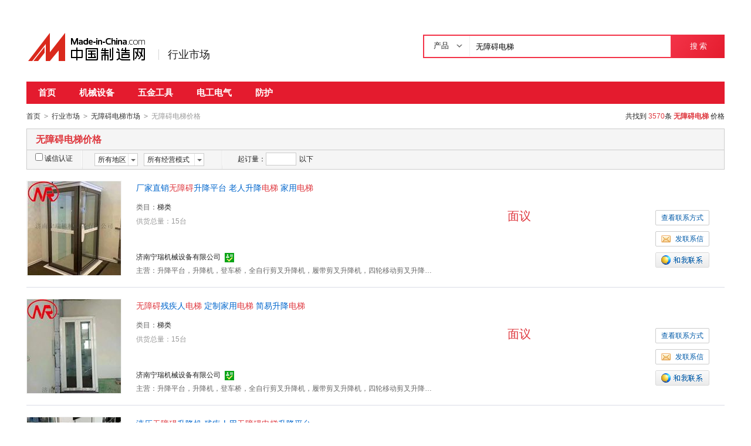

--- FILE ---
content_type: text/html;charset=UTF-8
request_url: https://cn.made-in-china.com/jiage/buxiugdtzz-1.html
body_size: 13243
content:
<!doctype html>
<html>
 <head> 
  <meta http-equiv="Content-Type" content="text/html; charset=utf-8"> 
  <meta name="viewport" content="initial-scale=1.0,user-scalable=no,maximum-scale=1,width=device-width"> 
  <title>无障碍电梯价格表，无障碍电梯多少钱/报价走势-中国制造网</title> 
  <meta name="Keywords" content="无障碍电梯价格表,无障碍电梯多少钱,无障碍电梯报价走势,中国制造网"> 
  <meta name="Description" content="无障碍电梯价格表，无障碍电梯多少钱，无障碍电梯报价走势快速查找。中国制造网为您提供专业的无障碍电梯产品价格信息和生产厂家信息查询平台，方便您快速找到无障碍电梯产品优质供应商。"> 
  <meta name="google-site-verification" content="kcNK183eQVLh9efBWUUfgQ0FqQ6rGPToQJjMSIx5lBc"> 
  <meta name="360-site-verification" content="264c59c98fad31249679789cb36f2929"> 
  <meta http-equiv="mobile-agent" content="format=html5;url=https://3g.made-in-china.com/jiage/buxiugdtzz-1.html"> 
  <meta http-equiv="Cache-Control" content="no-transform"> 
  <link rel="stylesheet" href="https://s.cn.made-in-china.com/dist/css/base/base_import-658c6210.css"> 
  <link rel="stylesheet" href="//cn.made-in-china.com/style/modular/m-login.css"> 
  <link rel="canonical" href="https://cn.made-in-china.com/jiage/buxiugdtzz-1.html"> 
  <link rel="stylesheet" href="https://s.cn.made-in-china.com/dist/css/module/qp_word/price_list-78dfd819.css"> 
 </head> 
 <body x="0"> 
  <input type="hidden" name="jsAppName" value="newCn"> 
  <input type="hidden" name="js-website" value="newCn"> 
  <div id="top_area"></div> 
  <div class="grid-wide"> 
   <div class="header clear"> 
    <div class="logo-wrap js-logo"> 
     <a class="logo" target="_self" href="/"><img src="https://s.cn.made-in-china.com/dist/img/common/logo/logo_n_cn.png" alt="中国制造网 专注电子商务 弘扬中国制造"></a> 
     <div class="channel-tit"> 
      <a href="//cn.made-in-china.com/shichang">行业市场</a> 
     </div> 
    </div> 
    <div class="srh "> 
     <div class="srh-bar clear"> 
      <form action="/productdirectory.do" id="searchForm" name="searchForm" method="GET" data-domain=""> 
       <input type="hidden" name="action" value="hunt"> 
       <input type="hidden" name="style" value="b"> 
       <input type="hidden" name="mode" value="and"> 
       <input type="hidden" name="code" value="0"> 
       <input type="hidden" name="order" value="0"> 
       <input type="hidden" name="newCn" value="1"> 
       <input type="hidden" name="word" value=""> 
       <input type="hidden" name="comProvince" value="nolimit"> 
       <input type="hidden" name="channel" value=""> 
       <div class="srh-input"> 
        <div class="search-tab js-search-tab"> 
         <span class="srh-tab-tit js-tabTit">产品 <i class="iconfont iconfont-angle-down"></i></span> 
         <div class="srh-case js-srh-case" id="memberUserTab" style="display:none;"> 
          <a href="javascript:void(0);" data-config="{&quot;action&quot;:&quot;/productdirectory.do&quot;,&quot;placeholder&quot;:&quot;请输入产品名称&quot;,&quot;text&quot;:&quot;产品&quot;,&quot;searchtype&quot;:&quot;0&quot;}" class="active" style="display:none;">产品</a> 
          <a href="javascript:void(0);" data-config="{&quot;action&quot;:&quot;/companysearch.do&quot;,&quot;placeholder&quot;:&quot;请输入公司名称&quot;,&quot;text&quot;:&quot;公司&quot;,&quot;searchtype&quot;:&quot;2&quot;}">公司</a> 
          <a href="javascript:void(0);" data-config="{&quot;action&quot;:&quot;//caigou.cn.made-in-china.com/purchasings&quot;,&quot;placeholder&quot;:&quot;请输入求购信息&quot;,&quot;text&quot;:&quot;求购&quot;,&quot;searchtype&quot;:&quot;3&quot;}">求购</a> 
         </div> 
        </div> 
        <input type="text" id="searchWord" placeholder="输入产品名称" maxlength="30" suggestLimit="33" autocomplete="off" value="无障碍电梯"> 
       </div> 
       <button class="srh-btn" type="submit" id="searchBtn">搜 索</button> 
      </form> 
     </div> 
    </div> 
   </div> 
  </div>
  <input type="hidden" id="sensor_pg_v" value="m: 无障碍电梯, t:搜索词, tp:102, stp:10203, si:1"> 
  <div class="grid-wide"> 
   <div class="nav-complex"> 
    <ul class="js-nav"> 
     <li><a href="/shichang/">首页</a></li> 
     <li><a href="//jixie.cn.made-in-china.com" target="_blank">机械设备</a></li> 
     <li><a href="//cn.made-in-china.com/shichang/qp-3200000000.html" target="_blank">五金工具</a></li> 
     <li><a href="//cn.made-in-china.com/shichang/qp-1600000000.html" target="_blank">电工电气</a></li> 
     <li><a href="//cn.made-in-china.com/shichang/qp-2500000000.html" target="_blank">  防护</a></li> 
    </ul> 
   </div> 
  </div> 
  <div class="grid-wide"> 
   <div class="nav-crumb-wrap clear"> 
    <div class="nav-crumb"> 
     <a href="/" target="_blank">首页</a> 
     <span class="direct-arrow">&gt;</span> 
     <a href="/shichang/" target="_blank">行业市场</a> 
     <span class="direct-arrow">&gt;</span> 
     <a href="/shichang/zh-buxiugdtzz.html" target="_blank">无障碍电梯市场</a> 
     <span class="direct-arrow">&gt;</span> 
     <span>无障碍电梯价格</span> 
    </div> 
    <div class="nav-node" rel="nofollow">
     共找到
     <em class="red">3570</em>条 
     <a href="/market/buxiugdtzz-1.html" target="_blank"><strong class="red">无障碍电梯</strong></a> 价格
    </div> 
   </div> 
  </div> 
  <div class="grid-wide"> 
   <h1 class="lst-hd">无障碍电梯价格</h1> 
   <div class="lst-filter js-search-dimension" rel="nofollow"> 
    <div class="lst-filter-item clear"> 
     <div class="lst-filter-cert"> 
      <label><input type="checkbox" name="certFlag" class="chk">诚信认证</label> 
     </div> 
     <ul class="lst-drop-set"> 
      <li class="drop-mini drop-area"> 
       <div class="drop-hd"> 
        <span class="drop-selected">所有地区</span> 
        <span class="drop-arrow"> <i class="icon"></i> </span> 
       </div> 
       <div class="drop-down js-area-box"> 
        <div class="drop-area-all"> 
         <span><span name="comCity" data-province="" data-city="">所有地区</span></span> 
        </div> 
        <ul class="area-lst"> 
         <li class="areaList"> <span class="provinceSpan" name="comCity" data-province="Shandong,Jiangsu,Anhui,Zhejiang,Fujian,Shanghai" data-city="">华东</span> </li> 
         <li class="areaList"> <span class="provinceSpan" name="comCity" data-province="Beijing,Tianjin,Heibei,Shanxi,InnerMongolia" data-city="">华北</span> </li> 
         <li class="areaList"> <span class="provinceSpan" name="comCity" data-province="Hubei,Hunan,Henan,Jiangxi" data-city="">华中</span> </li> 
         <li class="areaList"> <span class="provinceSpan" name="comCity" data-province="Guangdong,Guangxi,Hainan" data-city="">华南</span> </li> 
         <li class="areaList"> <span class="provinceSpan" name="comCity" data-province="Sichuan,Yunnan,Guizhou,Tibet,Chongqing" data-city="">西南</span> </li> 
        </ul> 
        <ul class="drop-area-lst"> 
         <li class="areaList" style="z-index:500"> <span class="provinceSpan" name="comCity" data-province="Beijing" data-city=""> 北京 </span> </li> 
         <li class="areaList" style="z-index:499"> <span class="provinceSpan" name="comCity" data-province="Shanghai" data-city=""> 上海 </span> </li> 
         <li class="areaList" style="z-index:498"> <span class="provinceSpan" name="comCity" data-province="Jiangsu" data-city=""> 江苏 <i></i> </span> 
          <div class="sub-area" style="display:none;"> 
           <!--i class="sub-area-arrow"></i--> 
           <ul class="sub-area-lst"> 
            <li> <span class="cityLi" name="comCity" data-province="Jiangsu" data-city="Jiangsu_Suzhou">苏州市</span> </li> 
           </ul> 
          </div> </li> 
         <li class="areaList" style="z-index:497"> <span class="provinceSpan" name="comCity" data-province="Zhejiang" data-city=""> 浙江 <i></i> </span> 
          <div class="sub-area" style="display:none;"> 
           <!--i class="sub-area-arrow"></i--> 
           <ul class="sub-area-lst"> 
            <li> <span class="cityLi" name="comCity" data-province="Zhejiang" data-city="Zhejiang_Hangzhou">杭州市</span> </li> 
            <li> <span class="cityLi" name="comCity" data-province="Zhejiang" data-city="Zhejiang_Ningbo">宁波市</span> </li> 
           </ul> 
          </div> </li> 
         <li class="areaList" style="z-index:496"> <span class="provinceSpan" name="comCity" data-province="Shandong" data-city=""> 山东 <i></i> </span> 
          <div class="sub-area" style="display:none;"> 
           <!--i class="sub-area-arrow"></i--> 
           <ul class="sub-area-lst"> 
            <li> <span class="cityLi" name="comCity" data-province="Shandong" data-city="Shandong_Jinan">济南市</span> </li> 
            <li> <span class="cityLi" name="comCity" data-province="Shandong" data-city="Shandong_Dezhou">德州市</span> </li> 
            <li> <span class="cityLi" name="comCity" data-province="Shandong" data-city="Shandong_Weifang">潍坊市</span> </li> 
           </ul> 
          </div> </li> 
         <li class="areaList" style="z-index:495"> <span class="provinceSpan" name="comCity" data-province="Henan" data-city=""> 河南 <i></i> </span> 
          <div class="sub-area" style="display:none;"> 
           <!--i class="sub-area-arrow"></i--> 
           <ul class="sub-area-lst"> 
            <li> <span class="cityLi" name="comCity" data-province="Henan" data-city="Henan_Xinxiang">新乡市</span> </li> 
            <li> <span class="cityLi" name="comCity" data-province="Henan" data-city="Henan_Zhoukou">周口市</span> </li> 
           </ul> 
          </div> </li> 
         <li class="areaList" style="z-index:494"> <span class="provinceSpan" name="comCity" data-province="Hubei" data-city=""> 湖北 <i></i> </span> 
          <div class="sub-area" style="display:none;"> 
           <!--i class="sub-area-arrow"></i--> 
           <ul class="sub-area-lst"> 
            <li> <span class="cityLi" name="comCity" data-province="Hubei" data-city="Hubei_Xiangyang">襄阳市</span> </li> 
           </ul> 
          </div> </li> 
         <li class="areaList" style="z-index:493"> <span class="provinceSpan" name="comCity" data-province="Hunan" data-city=""> 湖南 <i></i> </span> 
          <div class="sub-area" style="display:none;"> 
           <!--i class="sub-area-arrow"></i--> 
           <ul class="sub-area-lst"> 
            <li> <span class="cityLi" name="comCity" data-province="Hunan" data-city="Hunan_Xiangtan">湘潭市</span> </li> 
           </ul> 
          </div> </li> 
         <li class="areaList" style="z-index:492"> <span class="provinceSpan" name="comCity" data-province="Guangdong" data-city=""> 广东 <i></i> </span> 
          <div class="sub-area" style="display:none;"> 
           <!--i class="sub-area-arrow"></i--> 
           <ul class="sub-area-lst"> 
            <li> <span class="cityLi" name="comCity" data-province="Guangdong" data-city="Guangdong_Guangzhou">广州市</span> </li> 
            <li> <span class="cityLi" name="comCity" data-province="Guangdong" data-city="Guangdong_Shenzhen">深圳市</span> </li> 
            <li> <span class="cityLi" name="comCity" data-province="Guangdong" data-city="Guangdong_Foshan">佛山市</span> </li> 
            <li> <span class="cityLi" name="comCity" data-province="Guangdong" data-city="Guangdong_Huizhou">惠州市</span> </li> 
            <li> <span class="cityLi" name="comCity" data-province="Guangdong" data-city="Guangdong_Zhongshan">中山市</span> </li> 
           </ul> 
          </div> </li> 
         <li class="areaList" style="z-index:491"> <span class="provinceSpan" name="comCity" data-province="Guangxi" data-city=""> 广西 <i></i> </span> 
          <div class="sub-area" style="display:none;"> 
           <!--i class="sub-area-arrow"></i--> 
           <ul class="sub-area-lst"> 
            <li> <span class="cityLi" name="comCity" data-province="Guangxi" data-city="Guangxi_Nanning">南宁市</span> </li> 
           </ul> 
          </div> </li> 
         <li class="areaList" style="z-index:490"> <span class="provinceSpan" name="comCity" data-province="Chongqing" data-city=""> 重庆 </span> </li> 
         <li class="areaList" style="z-index:489"> <span class="provinceSpan" name="comCity" data-province="Sichuan" data-city=""> 四川 <i></i> </span> 
          <div class="sub-area" style="display:none;"> 
           <!--i class="sub-area-arrow"></i--> 
           <ul class="sub-area-lst"> 
            <li> <span class="cityLi" name="comCity" data-province="Sichuan" data-city="Sichuan_Chengdu">成都市</span> </li> 
           </ul> 
          </div> </li> 
        </ul> 
       </div> </li> 
      <!-- 经营模式 --> 
      <li class="drop-mini drop-run"> 
       <div class="drop-hd"> 
        <span class="drop-selected">所有经营模式</span> 
        <span class="drop-arrow"><i class="icon"></i></span> 
       </div> 
       <div class="drop-down js-trade-box"> 
        <ul class="drop-down-lst"> 
         <li class="drop-down-hd"><span name="tradeType" data-param="">所有经营模式</span></li> 
         <li> <span name="tradeType" data-param="1">生产制造</span></li> 
         <li> <span name="tradeType" data-param="2">贸易批发</span></li> 
         <li> <span name="tradeType" data-param="3">商业服务</span></li> 
        </ul> 
       </div> </li> 
     </ul> 
     <div class="pro-moq-set js-quantity-tab"> 
      <div class="pop-set-box"> 
       <span>起订量：</span> 
       <input type="text" name="quantityBegin" class="txt txt-short" maxlength="11" value=""> 
       <span>以下</span> 
       <div class="pop-set-ok"> 
        <span class="btn btn-s btn-default js-quantity-confirm">确定</span> 
       </div> 
      </div> 
     </div> 
    </div> 
   </div> 
   <form name="SearchExForm" method="get" action="/shichang/product/price"> 
    <input type="hidden" name="senior" value="0"> 
    <input type="hidden" name="certFlag" value="0"> 
    <input type="hidden" name="comProvince" value=""> 
    <input type="hidden" name="comCity" value=""> 
    <input type="hidden" name="priceStart" value=""> 
    <input type="hidden" name="priceEnd" value=""> 
    <input type="hidden" name="tradeType" value=""> 
    <input type="hidden" name="order" value=""> 
    <input type="hidden" name="quantityBegin" value=""> 
    <input type="hidden" name="page" value="1"> 
    <input type="hidden" name="size" value="20"> 
    <input type="hidden" name="keywordPy" value="buxiugdtzz"> 
   </form> 
   <div class="main"> 
    <ul class="prod-lst"> 
     <li class="prod-item clear js-sc-linkProd js-sc-expo" data-sc="prodId:SBHQuKmbHpRe, comId: bMlmXiWOAtHh, comName:济南宁瑞机械设备有限公司" data-comid="bMlmXiWOAtHh" data-category="1576030000" data-proid="SBHQuKmbHpRe"> 
      <div class="prod-pic-wrap"> 
       <div class="prod-pic"> 
        <div class="vam"> 
         <div class="vam-out"> 
          <div class="vam-in"> 
           <a href="/gongying/ningruijixie-SBHQuKmbHpRe.html" target="_blank" title="厂家直销无障碍升降平台 老人升降电梯 家用电梯"> <img data-original="https://image.cn.made-in-china.com/2f1j01HNZEIWPtOigh/%E5%8E%82%E5%AE%B6%E7%9B%B4%E9%94%80%E6%97%A0%E9%9A%9C%E7%A2%8D%E5%8D%87%E9%99%8D%E5%B9%B3%E5%8F%B0+%E8%80%81%E4%BA%BA%E5%8D%87%E9%99%8D%E7%94%B5%E6%A2%AF+%E5%AE%B6%E7%94%A8%E7%94%B5%E6%A2%AF.jpg" src="https://s.cn.made-in-china.com/dist/img/bd.jpg" alt="厂家直销无障碍升降平台 老人升降电梯 家用电梯" class="js-lazyload"> </a> 
          </div> 
         </div> 
        </div> 
       </div> 
       <div class="prod-data"> 
        <h3> <a href="/gongying/ningruijixie-SBHQuKmbHpRe.html" target="_blank" title="厂家直销无障碍升降平台 老人升降电梯 家用电梯">厂家直销<em class="red">无障碍</em>升降平台 老人升降<em class="red">电</em><em class="red">梯</em> 家用<em class="red">电</em><em class="red">梯</em></a> </h3> 
        <dl class="clear"> 
         <dt>
          类目：
         </dt> 
         <dd> 
          <div class="in"> 
           <a href="/Construction-Decoration-Catalog/Ladders.html" target="_blank">梯类</a> 
          </div> 
         </dd> 
        </dl> 
        <p class="prod-des"> 供货总量：15台 </p> 
        <p class="co-name"> <a href="//ningruijixie.cn.made-in-china.com" target="_blank" title="济南宁瑞机械设备有限公司">济南宁瑞机械设备有限公司</a> <a href="//ningruijixie.cn.made-in-china.com/files-济南宁瑞机械设备有限公司.html" target="_blank"> <i class="icon icon-cert-id" title="身份认证"></i> </a> </p> 
        <dl class="clear"> 
         <dt>
          主营：
         </dt> 
         <dd>
           升降平台，升降机，登车桥，全自行剪叉升降机，履带剪叉升降机，四轮移动剪叉升降机，曲臂升降平台，拖车折臂升降平台，直臂升降平台，移动卸货平台，铝合金升降机 
         </dd> 
        </dl> 
       </div> 
      </div> 
      <div class="contact"> 
       <a class="btn btn-m btn-default" href="/showroom/ningruijixie-contact.html" target="_blank">查看联系方式</a> 
       <a class="btn btn-m btn-default js-source" href="/sendInquiry/prod_SBHQuKmbHpRe_bMlmXiWOAtHh.html" target="_blank"><i class="icon icon-msg"></i>发联系信</a> 
       <span name="tmLogo" data-source="price_list" data-comid=" bMlmXiWOAtHh_00" data-prodid="SBHQuKmbHpRe" data-url="https://webim.trademessenger.com/tm-new/assets/webtm/webtm.html?data=[base64]" class="btn icon-tm-on" title="和我联系"></span> 
      </div> 
      <div class="prod-price"> 
       <p>面议</p> 
      </div> </li> 
     <li class="prod-item clear js-sc-linkProd js-sc-expo" data-sc="prodId:zvlJQBUxurpb, comId: bMlmXiWOAtHh, comName:济南宁瑞机械设备有限公司" data-comid="bMlmXiWOAtHh" data-category="1576030000" data-proid="zvlJQBUxurpb"> 
      <div class="prod-pic-wrap"> 
       <div class="prod-pic"> 
        <div class="vam"> 
         <div class="vam-out"> 
          <div class="vam-in"> 
           <a href="/gongying/ningruijixie-zvlJQBUxurpb.html" target="_blank" title="无障碍残疾人电梯 定制家用电梯 简易升降电梯"> <img data-original="https://image.cn.made-in-china.com/2f1j01inNEycfFLlzb/%E6%97%A0%E9%9A%9C%E7%A2%8D%E6%AE%8B%E7%96%BE%E4%BA%BA%E7%94%B5%E6%A2%AF+%E5%AE%9A%E5%88%B6%E5%AE%B6%E7%94%A8%E7%94%B5%E6%A2%AF+%E7%AE%80%E6%98%93%E5%8D%87%E9%99%8D%E7%94%B5%E6%A2%AF.jpg" src="https://s.cn.made-in-china.com/dist/img/bd.jpg" alt="无障碍残疾人电梯 定制家用电梯 简易升降电梯" class="js-lazyload"> </a> 
          </div> 
         </div> 
        </div> 
       </div> 
       <div class="prod-data"> 
        <h3> <a href="/gongying/ningruijixie-zvlJQBUxurpb.html" target="_blank" title="无障碍残疾人电梯 定制家用电梯 简易升降电梯"><em class="red">无障碍</em>残疾人<em class="red">电</em><em class="red">梯</em> 定制家用<em class="red">电</em><em class="red">梯</em> 简易升降<em class="red">电</em><em class="red">梯</em></a> </h3> 
        <dl class="clear"> 
         <dt>
          类目：
         </dt> 
         <dd> 
          <div class="in"> 
           <a href="/Construction-Decoration-Catalog/Ladders.html" target="_blank">梯类</a> 
          </div> 
         </dd> 
        </dl> 
        <p class="prod-des"> 供货总量：15台 </p> 
        <p class="co-name"> <a href="//ningruijixie.cn.made-in-china.com" target="_blank" title="济南宁瑞机械设备有限公司">济南宁瑞机械设备有限公司</a> <a href="//ningruijixie.cn.made-in-china.com/files-济南宁瑞机械设备有限公司.html" target="_blank"> <i class="icon icon-cert-id" title="身份认证"></i> </a> </p> 
        <dl class="clear"> 
         <dt>
          主营：
         </dt> 
         <dd>
           升降平台，升降机，登车桥，全自行剪叉升降机，履带剪叉升降机，四轮移动剪叉升降机，曲臂升降平台，拖车折臂升降平台，直臂升降平台，移动卸货平台，铝合金升降机 
         </dd> 
        </dl> 
       </div> 
      </div> 
      <div class="contact"> 
       <a class="btn btn-m btn-default" href="/showroom/ningruijixie-contact.html" target="_blank">查看联系方式</a> 
       <a class="btn btn-m btn-default js-source" href="/sendInquiry/prod_zvlJQBUxurpb_bMlmXiWOAtHh.html" target="_blank"><i class="icon icon-msg"></i>发联系信</a> 
       <span name="tmLogo" data-source="price_list" data-comid=" bMlmXiWOAtHh_00" data-prodid="zvlJQBUxurpb" data-url="https://webim.trademessenger.com/tm-new/assets/webtm/webtm.html?data=[base64]" class="btn icon-tm-on" title="和我联系"></span> 
      </div> 
      <div class="prod-price"> 
       <p>面议</p> 
      </div> </li> 
     <li class="prod-item clear js-sc-linkProd js-sc-expo" data-sc="prodId:MezmENXuaRDU, comId: GMCxicsVnBhf, comName:广州佰旺升降机械有限公司" data-comid="GMCxicsVnBhf" data-category="3402080000" data-proid="MezmENXuaRDU"> 
      <div class="prod-pic-wrap"> 
       <div class="prod-pic"> 
        <div class="vam"> 
         <div class="vam-out"> 
          <div class="vam-in"> 
           <a href="/gongying/gzbwsjjx-MezmENXuaRDU.html" target="_blank" title="液压无障碍升降机 残疾人用无障碍电梯升降平台"> <img data-original="https://image.cn.made-in-china.com/2f1j01OBIEsDCAkoWh/%E6%B6%B2%E5%8E%8B%E6%97%A0%E9%9A%9C%E7%A2%8D%E5%8D%87%E9%99%8D%E6%9C%BA+%E6%AE%8B%E7%96%BE%E4%BA%BA%E7%94%A8%E6%97%A0%E9%9A%9C%E7%A2%8D%E7%94%B5%E6%A2%AF%E5%8D%87%E9%99%8D%E5%B9%B3%E5%8F%B0.jpg" src="https://s.cn.made-in-china.com/dist/img/bd.jpg" alt="液压无障碍升降机 残疾人用无障碍电梯升降平台" class="js-lazyload"> </a> 
          </div> 
         </div> 
        </div> 
       </div> 
       <div class="prod-data"> 
        <h3> <a href="/gongying/gzbwsjjx-MezmENXuaRDU.html" target="_blank" title="液压无障碍升降机 残疾人用无障碍电梯升降平台">液压<em class="red">无障碍</em>升降机 残疾人用<em class="red">无障碍</em><em class="red">电</em><em class="red">梯</em>升降平台</a> </h3> 
        <dl class="clear"> 
         <dt>
          类目：
         </dt> 
         <dd> 
          <div class="in"> 
           <a href="/Industrial-Equipment-Components-Catalog/Chain-Convey-Belt.html" target="_blank">链条和传送设备</a> 
          </div> 
         </dd> 
        </dl> 
        <p class="prod-des"> 最小起订量：1 <span class="v-sep">|</span> 供货总量：49台 </p> 
        <p class="co-name"> <a href="//gzbwsjjx.cn.made-in-china.com" target="_blank" title="广州佰旺升降机械有限公司">广州佰旺升降机械有限公司</a> <a href="//gzbwsjjx.cn.made-in-china.com/files-广州佰旺升降机械有限公司.html" target="_blank"> <i class="icon icon-cert-id" title="身份认证"></i> </a> </p> 
        <dl class="clear"> 
         <dt>
          主营：
         </dt> 
         <dd>
           导轨式升降机，固定式升降机，导轨式升降平台，固定式升降平台，导轨升降机，固定升降机，导轨升降平台，固定升降平台 
         </dd> 
        </dl> 
       </div> 
      </div> 
      <div class="contact"> 
       <a class="btn btn-m btn-default" href="/showroom/gzbwsjjx-contact.html" target="_blank">查看联系方式</a> 
       <a class="btn btn-m btn-default js-source" href="/sendInquiry/prod_MezmENXuaRDU_GMCxicsVnBhf.html" target="_blank"><i class="icon icon-msg"></i>发联系信</a> 
       <span name="tmLogo" data-source="price_list" data-comid=" GMCxicsVnBhf_00" data-prodid="MezmENXuaRDU" data-url="https://webim.trademessenger.com/tm-new/assets/webtm/webtm.html?data=[base64]" class="btn icon-tm-on" title="和我联系"></span> 
      </div> 
      <div class="prod-price"> 
       <p>面议</p> 
      </div> </li> 
     <li class="prod-item clear js-sc-linkProd js-sc-expo" data-sc="prodId:nePxsiQVbFrd, comId: aqhQYbBKHkpz, comName:山东启运机械有限公司" data-comid="aqhQYbBKHkpz" data-category="1576030000" data-proid="nePxsiQVbFrd"> 
      <div class="prod-pic-wrap"> 
       <div class="prod-pic"> 
        <div class="vam"> 
         <div class="vam-out"> 
          <div class="vam-in"> 
           <a href="/gongying/yunitongxing5201-nePxsiQVbFrd.html" target="_blank" title="锦州市 葫芦岛市  启运老年人座椅电梯价格  家庭专用楼梯升降机 斜挂式无障碍电梯"> <img data-original="https://image.cn.made-in-china.com/2f1j01USnaMPgEuGzp/%E9%94%A6%E5%B7%9E%E5%B8%82+%E8%91%AB%E8%8A%A6%E5%B2%9B%E5%B8%82%E4%B8%93%E4%BE%9B%E5%90%AF%E8%BF%90%E8%80%81%E5%B9%B4%E4%BA%BA%E5%BA%A7%E6%A4%85%E7%94%B5%E6%A2%AF%E4%BB%B7%E6%A0%BC++%E5%AE%B6%E5%BA%AD%E4%B8%93%E7%94%A8%E6%A5%BC%E6%A2%AF%E5%8D%87%E9%99%8D%E6%9C%BA+%E6%96%9C%E6%8C%82%E5%BC%8F%E6%97%A0%E9%9A%9C%E7%A2%8D%E7%94%B5%E6%A2%AF.jpg" src="https://s.cn.made-in-china.com/dist/img/bd.jpg" alt="锦州市 葫芦岛市  启运老年人座椅电梯价格  家庭专用楼梯升降机 斜挂式无障碍电梯" class="js-lazyload"> </a> 
          </div> 
         </div> 
        </div> 
       </div> 
       <div class="prod-data"> 
        <h3> <a href="/gongying/yunitongxing5201-nePxsiQVbFrd.html" target="_blank" title="锦州市 葫芦岛市  启运老年人座椅电梯价格  家庭专用楼梯升降机 斜挂式无障碍电梯">锦州市 葫芦岛市  启运老年人座椅<em class="red">电</em><em class="red">梯</em>价格 家庭专用楼<em class="red">梯</em>升降机 斜挂式<em class="red">无障碍</em><em class="red">电</em><em class="red">梯</em></a> </h3> 
        <dl class="clear"> 
         <dt>
          类目：
         </dt> 
         <dd> 
          <div class="in"> 
           <a href="/Construction-Decoration-Catalog/Ladders.html" target="_blank">梯类</a> 
          </div> 
         </dd> 
        </dl> 
        <p class="prod-des"> 最小起订量：1 <span class="v-sep">|</span> 供货总量：80台 </p> 
        <p class="co-name"> <a href="//yunitongxing5201.cn.made-in-china.com" target="_blank" title="山东启运机械有限公司">山东启运机械有限公司</a> <a href="//yunitongxing5201.cn.made-in-china.com/files-山东启运机械有限公司.html" target="_blank"> </a> </p> 
        <dl class="clear"> 
         <dt>
          主营：
         </dt> 
         <dd>
           液压升降台，小型家用电梯，登车桥，大吨位升降机，导轨式货梯，简易货梯，移动式升降平台，多功能舞台 
         </dd> 
        </dl> 
       </div> 
      </div> 
      <div class="contact"> 
       <a class="btn btn-m btn-default" href="/showroom/yunitongxing5201-contact.html" target="_blank">查看联系方式</a> 
       <a class="btn btn-m btn-default js-source" href="/sendInquiry/prod_nePxsiQVbFrd_aqhQYbBKHkpz.html" target="_blank"><i class="icon icon-msg"></i>发联系信</a> 
       <span name="tmLogo" data-source="price_list" data-comid=" aqhQYbBKHkpz_00" data-prodid="nePxsiQVbFrd" data-url="https://webim.trademessenger.com/tm-new/assets/webtm/webtm.html?data=[base64]" class="btn icon-tm-on" title="和我联系"></span> 
      </div> 
      <div class="prod-price"> 
       <p>面议</p> 
      </div> </li> 
     <li class="prod-item clear js-sc-linkProd js-sc-expo" data-sc="prodId:KoHmcGxAvriS, comId: GMCxicsVnBhf, comName:广州佰旺升降机械有限公司" data-comid="GMCxicsVnBhf" data-category="3402080000" data-proid="KoHmcGxAvriS"> 
      <div class="prod-pic-wrap"> 
       <div class="prod-pic"> 
        <div class="vam"> 
         <div class="vam-out"> 
          <div class="vam-in"> 
           <a href="/gongying/gzbwsjjx-KoHmcGxAvriS.html" target="_blank" title="液压无障碍升降平台厂垂直升降无障碍升降机电梯"> <img data-original="https://image.cn.made-in-china.com/2f1j01pBbauSoEOciz/%E6%B6%B2%E5%8E%8B%E6%97%A0%E9%9A%9C%E7%A2%8D%E5%8D%87%E9%99%8D%E5%B9%B3%E5%8F%B0%E5%8E%82%E5%9E%82%E7%9B%B4%E5%8D%87%E9%99%8D%E6%97%A0%E9%9A%9C%E7%A2%8D%E5%8D%87%E9%99%8D%E6%9C%BA%E7%94%B5%E6%A2%AF.jpg" src="https://s.cn.made-in-china.com/dist/img/bd.jpg" alt="液压无障碍升降平台厂垂直升降无障碍升降机电梯" class="js-lazyload"> </a> 
          </div> 
         </div> 
        </div> 
       </div> 
       <div class="prod-data"> 
        <h3> <a href="/gongying/gzbwsjjx-KoHmcGxAvriS.html" target="_blank" title="液压无障碍升降平台厂垂直升降无障碍升降机电梯">液压<em class="red">无障碍</em>升降平台厂垂直升降<em class="red">无障碍</em>升降机<em class="red">电</em><em class="red">梯</em></a> </h3> 
        <dl class="clear"> 
         <dt>
          类目：
         </dt> 
         <dd> 
          <div class="in"> 
           <a href="/Industrial-Equipment-Components-Catalog/Chain-Convey-Belt.html" target="_blank">链条和传送设备</a> 
          </div> 
         </dd> 
        </dl> 
        <p class="prod-des"> 最小起订量：1 <span class="v-sep">|</span> 供货总量：29台 </p> 
        <p class="co-name"> <a href="//gzbwsjjx.cn.made-in-china.com" target="_blank" title="广州佰旺升降机械有限公司">广州佰旺升降机械有限公司</a> <a href="//gzbwsjjx.cn.made-in-china.com/files-广州佰旺升降机械有限公司.html" target="_blank"> <i class="icon icon-cert-id" title="身份认证"></i> </a> </p> 
        <dl class="clear"> 
         <dt>
          主营：
         </dt> 
         <dd>
           导轨式升降机，固定式升降机，导轨式升降平台，固定式升降平台，导轨升降机，固定升降机，导轨升降平台，固定升降平台 
         </dd> 
        </dl> 
       </div> 
      </div> 
      <div class="contact"> 
       <a class="btn btn-m btn-default" href="/showroom/gzbwsjjx-contact.html" target="_blank">查看联系方式</a> 
       <a class="btn btn-m btn-default js-source" href="/sendInquiry/prod_KoHmcGxAvriS_GMCxicsVnBhf.html" target="_blank"><i class="icon icon-msg"></i>发联系信</a> 
       <span name="tmLogo" data-source="price_list" data-comid=" GMCxicsVnBhf_00" data-prodid="KoHmcGxAvriS" data-url="https://webim.trademessenger.com/tm-new/assets/webtm/webtm.html?data=[base64]" class="btn icon-tm-on" title="和我联系"></span> 
      </div> 
      <div class="prod-price"> 
       <p>面议</p> 
      </div> </li> 
     <li class="prod-item clear js-sc-linkProd js-sc-expo" data-sc="prodId:GbzJSZATXwYs, comId: aqhQYbBKHkpz, comName:山东启运机械有限公司" data-comid="aqhQYbBKHkpz" data-category="1576030000" data-proid="GbzJSZATXwYs"> 
      <div class="prod-pic-wrap"> 
       <div class="prod-pic"> 
        <div class="vam"> 
         <div class="vam-out"> 
          <div class="vam-in"> 
           <a href="/gongying/yunitongxing5201-GbzJSZATXwYs.html" target="_blank" title="  启运残疾人升降机两层小型家用电梯电动无障碍升降平台老人简易电梯 可定制"> <img data-original="https://image.cn.made-in-china.com/2f1j01JSFawzeySYpc/%E7%83%AD%E9%94%80%E5%90%AF%E8%BF%90%E6%AE%8B%E7%96%BE%E4%BA%BA%E5%8D%87%E9%99%8D%E6%9C%BA%E4%B8%A4%E5%B1%82%E5%B0%8F%E5%9E%8B%E5%AE%B6%E7%94%A8%E7%94%B5%E6%A2%AF%E7%94%B5%E5%8A%A8%E6%97%A0%E9%9A%9C%E7%A2%8D%E5%8D%87%E9%99%8D%E5%B9%B3%E5%8F%B0%E8%80%81%E4%BA%BA%E7%AE%80%E6%98%93%E7%94%B5%E6%A2%AF+%E5%8F%AF%E5%AE%9A%E5%88%B6.jpg" src="https://s.cn.made-in-china.com/dist/img/bd.jpg" alt="  启运残疾人升降机两层小型家用电梯电动无障碍升降平台老人简易电梯 可定制" class="js-lazyload"> </a> 
          </div> 
         </div> 
        </div> 
       </div> 
       <div class="prod-data"> 
        <h3> <a href="/gongying/yunitongxing5201-GbzJSZATXwYs.html" target="_blank" title="  启运残疾人升降机两层小型家用电梯电动无障碍升降平台老人简易电梯 可定制">  启运残疾人升降机两层小型家用<em class="red">电</em><em class="red">梯</em><em class="red">电</em>动<em class="red">无障碍</em>升降平台老人简易<em class="red">电</em><em class="red">梯</em> 可定制</a> </h3> 
        <dl class="clear"> 
         <dt>
          类目：
         </dt> 
         <dd> 
          <div class="in"> 
           <a href="/Construction-Decoration-Catalog/Ladders.html" target="_blank">梯类</a> 
          </div> 
         </dd> 
        </dl> 
        <p class="prod-des"> 供货总量：75台 </p> 
        <p class="co-name"> <a href="//yunitongxing5201.cn.made-in-china.com" target="_blank" title="山东启运机械有限公司">山东启运机械有限公司</a> <a href="//yunitongxing5201.cn.made-in-china.com/files-山东启运机械有限公司.html" target="_blank"> </a> </p> 
        <dl class="clear"> 
         <dt>
          主营：
         </dt> 
         <dd>
           液压升降台，小型家用电梯，登车桥，大吨位升降机，导轨式货梯，简易货梯，移动式升降平台，多功能舞台 
         </dd> 
        </dl> 
       </div> 
      </div> 
      <div class="contact"> 
       <a class="btn btn-m btn-default" href="/showroom/yunitongxing5201-contact.html" target="_blank">查看联系方式</a> 
       <a class="btn btn-m btn-default js-source" href="/sendInquiry/prod_GbzJSZATXwYs_aqhQYbBKHkpz.html" target="_blank"><i class="icon icon-msg"></i>发联系信</a> 
       <span name="tmLogo" data-source="price_list" data-comid=" aqhQYbBKHkpz_00" data-prodid="GbzJSZATXwYs" data-url="https://webim.trademessenger.com/tm-new/assets/webtm/webtm.html?data=[base64]" class="btn icon-tm-on" title="和我联系"></span> 
      </div> 
      <div class="prod-price"> 
       <p>面议</p> 
      </div> </li> 
     <li class="prod-item clear js-sc-linkProd js-sc-expo" data-sc="prodId:aXWmihzrTUYQ, comId: bMlmXiWOAtHh, comName:济南宁瑞机械设备有限公司" data-comid="bMlmXiWOAtHh" data-category="1576030000" data-proid="aXWmihzrTUYQ"> 
      <div class="prod-pic-wrap"> 
       <div class="prod-pic"> 
        <div class="vam"> 
         <div class="vam-out"> 
          <div class="vam-in"> 
           <a href="/gongying/ningruijixie-aXWmihzrTUYQ.html" target="_blank" title="无障碍家用电梯 地面升降机 外包升降电梯"> <img data-original="https://image.cn.made-in-china.com/2f1j01HFIEkyODEorc/%E6%97%A0%E9%9A%9C%E7%A2%8D%E5%AE%B6%E7%94%A8%E7%94%B5%E6%A2%AF+%E5%9C%B0%E9%9D%A2%E5%8D%87%E9%99%8D%E6%9C%BA+%E5%A4%96%E5%8C%85%E5%8D%87%E9%99%8D%E7%94%B5%E6%A2%AF.jpg" src="https://s.cn.made-in-china.com/dist/img/bd.jpg" alt="无障碍家用电梯 地面升降机 外包升降电梯" class="js-lazyload"> </a> 
          </div> 
         </div> 
        </div> 
       </div> 
       <div class="prod-data"> 
        <h3> <a href="/gongying/ningruijixie-aXWmihzrTUYQ.html" target="_blank" title="无障碍家用电梯 地面升降机 外包升降电梯"><em class="red">无障碍</em>家用<em class="red">电</em><em class="red">梯</em> 地面升降机 外包升降<em class="red">电</em><em class="red">梯</em></a> </h3> 
        <dl class="clear"> 
         <dt>
          类目：
         </dt> 
         <dd> 
          <div class="in"> 
           <a href="/Construction-Decoration-Catalog/Ladders.html" target="_blank">梯类</a> 
          </div> 
         </dd> 
        </dl> 
        <p class="prod-des"> 供货总量：15台 </p> 
        <p class="co-name"> <a href="//ningruijixie.cn.made-in-china.com" target="_blank" title="济南宁瑞机械设备有限公司">济南宁瑞机械设备有限公司</a> <a href="//ningruijixie.cn.made-in-china.com/files-济南宁瑞机械设备有限公司.html" target="_blank"> <i class="icon icon-cert-id" title="身份认证"></i> </a> </p> 
        <dl class="clear"> 
         <dt>
          主营：
         </dt> 
         <dd>
           升降平台，升降机，登车桥，全自行剪叉升降机，履带剪叉升降机，四轮移动剪叉升降机，曲臂升降平台，拖车折臂升降平台，直臂升降平台，移动卸货平台，铝合金升降机 
         </dd> 
        </dl> 
       </div> 
      </div> 
      <div class="contact"> 
       <a class="btn btn-m btn-default" href="/showroom/ningruijixie-contact.html" target="_blank">查看联系方式</a> 
       <a class="btn btn-m btn-default js-source" href="/sendInquiry/prod_aXWmihzrTUYQ_bMlmXiWOAtHh.html" target="_blank"><i class="icon icon-msg"></i>发联系信</a> 
       <span name="tmLogo" data-source="price_list" data-comid=" bMlmXiWOAtHh_00" data-prodid="aXWmihzrTUYQ" data-url="https://webim.trademessenger.com/tm-new/assets/webtm/webtm.html?data=[base64]" class="btn icon-tm-on" title="和我联系"></span> 
      </div> 
      <div class="prod-price"> 
       <p>面议</p> 
      </div> </li> 
     <li class="prod-item clear js-sc-linkProd js-sc-expo" data-sc="prodId:BShnGMADJUpk, comId: bMlmXiWOAtHh, comName:济南宁瑞机械设备有限公司" data-comid="bMlmXiWOAtHh" data-category="1576030000" data-proid="BShnGMADJUpk"> 
      <div class="prod-pic-wrap"> 
       <div class="prod-pic"> 
        <div class="vam"> 
         <div class="vam-out"> 
          <div class="vam-in"> 
           <a href="/gongying/ningruijixie-BShnGMADJUpk.html" target="_blank" title="无障碍升降机  液压电梯  小型家用电梯"> <img data-original="https://image.cn.made-in-china.com/2f1j01snuEzbSYbore/%E6%97%A0%E9%9A%9C%E7%A2%8D%E5%8D%87%E9%99%8D%E6%9C%BA++%E6%B6%B2%E5%8E%8B%E7%94%B5%E6%A2%AF++%E5%B0%8F%E5%9E%8B%E5%AE%B6%E7%94%A8%E7%94%B5%E6%A2%AF.jpg" src="https://s.cn.made-in-china.com/dist/img/bd.jpg" alt="无障碍升降机  液压电梯  小型家用电梯" class="js-lazyload"> </a> 
          </div> 
         </div> 
        </div> 
       </div> 
       <div class="prod-data"> 
        <h3> <a href="/gongying/ningruijixie-BShnGMADJUpk.html" target="_blank" title="无障碍升降机  液压电梯  小型家用电梯"><em class="red">无障碍</em>升降机 液压<em class="red">电</em><em class="red">梯</em> 小型家用<em class="red">电</em><em class="red">梯</em></a> </h3> 
        <dl class="clear"> 
         <dt>
          类目：
         </dt> 
         <dd> 
          <div class="in"> 
           <a href="/Construction-Decoration-Catalog/Ladders.html" target="_blank">梯类</a> 
          </div> 
         </dd> 
        </dl> 
        <p class="prod-des"> 供货总量：30台 </p> 
        <p class="co-name"> <a href="//ningruijixie.cn.made-in-china.com" target="_blank" title="济南宁瑞机械设备有限公司">济南宁瑞机械设备有限公司</a> <a href="//ningruijixie.cn.made-in-china.com/files-济南宁瑞机械设备有限公司.html" target="_blank"> <i class="icon icon-cert-id" title="身份认证"></i> </a> </p> 
        <dl class="clear"> 
         <dt>
          主营：
         </dt> 
         <dd>
           升降平台，升降机，登车桥，全自行剪叉升降机，履带剪叉升降机，四轮移动剪叉升降机，曲臂升降平台，拖车折臂升降平台，直臂升降平台，移动卸货平台，铝合金升降机 
         </dd> 
        </dl> 
       </div> 
      </div> 
      <div class="contact"> 
       <a class="btn btn-m btn-default" href="/showroom/ningruijixie-contact.html" target="_blank">查看联系方式</a> 
       <a class="btn btn-m btn-default js-source" href="/sendInquiry/prod_BShnGMADJUpk_bMlmXiWOAtHh.html" target="_blank"><i class="icon icon-msg"></i>发联系信</a> 
       <span name="tmLogo" data-source="price_list" data-comid=" bMlmXiWOAtHh_00" data-prodid="BShnGMADJUpk" data-url="https://webim.trademessenger.com/tm-new/assets/webtm/webtm.html?data=[base64]" class="btn icon-tm-on" title="和我联系"></span> 
      </div> 
      <div class="prod-price"> 
       <p>面议</p> 
      </div> </li> 
     <li class="prod-item clear js-sc-linkProd js-sc-expo" data-sc="prodId:eMPmwkbDnYiW, comId: GMCxicsVnBhf, comName:广州佰旺升降机械有限公司" data-comid="GMCxicsVnBhf" data-category="3402080000" data-proid="eMPmwkbDnYiW"> 
      <div class="prod-pic-wrap"> 
       <div class="prod-pic"> 
        <div class="vam"> 
         <div class="vam-out"> 
          <div class="vam-in"> 
           <a href="/gongying/gzbwsjjx-eMPmwkbDnYiW.html" target="_blank" title="广 东无障碍升降机轮椅垂直升降无障碍电梯升降平台"> <img data-original="https://image.cn.made-in-china.com/2f1j01FeHtLqCsnoWG/%E5%B9%BF+%E4%B8%9C%E6%97%A0%E9%9A%9C%E7%A2%8D%E5%8D%87%E9%99%8D%E6%9C%BA%E8%BD%AE%E6%A4%85%E5%9E%82%E7%9B%B4%E5%8D%87%E9%99%8D%E6%97%A0%E9%9A%9C%E7%A2%8D%E7%94%B5%E6%A2%AF%E5%8D%87%E9%99%8D%E5%B9%B3%E5%8F%B0.jpg" src="https://s.cn.made-in-china.com/dist/img/bd.jpg" alt="广 东无障碍升降机轮椅垂直升降无障碍电梯升降平台" class="js-lazyload"> </a> 
          </div> 
         </div> 
        </div> 
       </div> 
       <div class="prod-data"> 
        <h3> <a href="/gongying/gzbwsjjx-eMPmwkbDnYiW.html" target="_blank" title="广 东无障碍升降机轮椅垂直升降无障碍电梯升降平台">广 东<em class="red">无障碍</em>升降机轮椅垂直升降<em class="red">无障碍</em><em class="red">电</em><em class="red">梯</em>升降平台</a> </h3> 
        <dl class="clear"> 
         <dt>
          类目：
         </dt> 
         <dd> 
          <div class="in"> 
           <a href="/Industrial-Equipment-Components-Catalog/Chain-Convey-Belt.html" target="_blank">链条和传送设备</a> 
          </div> 
         </dd> 
        </dl> 
        <p class="prod-des"> 最小起订量：1 <span class="v-sep">|</span> 供货总量：19台 </p> 
        <p class="co-name"> <a href="//gzbwsjjx.cn.made-in-china.com" target="_blank" title="广州佰旺升降机械有限公司">广州佰旺升降机械有限公司</a> <a href="//gzbwsjjx.cn.made-in-china.com/files-广州佰旺升降机械有限公司.html" target="_blank"> <i class="icon icon-cert-id" title="身份认证"></i> </a> </p> 
        <dl class="clear"> 
         <dt>
          主营：
         </dt> 
         <dd>
           导轨式升降机，固定式升降机，导轨式升降平台，固定式升降平台，导轨升降机，固定升降机，导轨升降平台，固定升降平台 
         </dd> 
        </dl> 
       </div> 
      </div> 
      <div class="contact"> 
       <a class="btn btn-m btn-default" href="/showroom/gzbwsjjx-contact.html" target="_blank">查看联系方式</a> 
       <a class="btn btn-m btn-default js-source" href="/sendInquiry/prod_eMPmwkbDnYiW_GMCxicsVnBhf.html" target="_blank"><i class="icon icon-msg"></i>发联系信</a> 
       <span name="tmLogo" data-source="price_list" data-comid=" GMCxicsVnBhf_00" data-prodid="eMPmwkbDnYiW" data-url="https://webim.trademessenger.com/tm-new/assets/webtm/webtm.html?data=[base64]" class="btn icon-tm-on" title="和我联系"></span> 
      </div> 
      <div class="prod-price"> 
       <p>面议</p> 
      </div> </li> 
     <li class="prod-item clear js-sc-linkProd js-sc-expo" data-sc="prodId:PbuxsNECLwUj, comId: aqhQYbBKHkpz, comName:山东启运机械有限公司" data-comid="aqhQYbBKHkpz" data-category="1576030000" data-proid="PbuxsNECLwUj"> 
      <div class="prod-pic-wrap"> 
       <div class="prod-pic"> 
        <div class="vam"> 
         <div class="vam-out"> 
          <div class="vam-in"> 
           <a href="/gongying/yunitongxing5201-PbuxsNECLwUj.html" target="_blank" title="鞍山市 抚顺市  启运老年人座椅电梯价格  家庭专用楼梯升降机 斜挂式无障碍电梯"> <img data-original="https://image.cn.made-in-china.com/2f1j01sZOQkwraAfuF/%E9%9E%8D%E5%B1%B1%E5%B8%82+%E6%8A%9A%E9%A1%BA%E5%B8%82%E4%B8%93%E4%BE%9B%E5%90%AF%E8%BF%90%E8%80%81%E5%B9%B4%E4%BA%BA%E5%BA%A7%E6%A4%85%E7%94%B5%E6%A2%AF%E4%BB%B7%E6%A0%BC++%E5%AE%B6%E5%BA%AD%E4%B8%93%E7%94%A8%E6%A5%BC%E6%A2%AF%E5%8D%87%E9%99%8D%E6%9C%BA+%E6%96%9C%E6%8C%82%E5%BC%8F%E6%97%A0%E9%9A%9C%E7%A2%8D%E7%94%B5%E6%A2%AF.jpg" src="https://s.cn.made-in-china.com/dist/img/bd.jpg" alt="鞍山市 抚顺市  启运老年人座椅电梯价格  家庭专用楼梯升降机 斜挂式无障碍电梯" class="js-lazyload"> </a> 
          </div> 
         </div> 
        </div> 
       </div> 
       <div class="prod-data"> 
        <h3> <a href="/gongying/yunitongxing5201-PbuxsNECLwUj.html" target="_blank" title="鞍山市 抚顺市  启运老年人座椅电梯价格  家庭专用楼梯升降机 斜挂式无障碍电梯">鞍山市 抚顺市  启运老年人座椅<em class="red">电</em><em class="red">梯</em>价格 家庭专用楼<em class="red">梯</em>升降机 斜挂式<em class="red">无障碍</em><em class="red">电</em><em class="red">梯</em></a> </h3> 
        <dl class="clear"> 
         <dt>
          类目：
         </dt> 
         <dd> 
          <div class="in"> 
           <a href="/Construction-Decoration-Catalog/Ladders.html" target="_blank">梯类</a> 
          </div> 
         </dd> 
        </dl> 
        <p class="prod-des"> 最小起订量：1 <span class="v-sep">|</span> 供货总量：80台 </p> 
        <p class="co-name"> <a href="//yunitongxing5201.cn.made-in-china.com" target="_blank" title="山东启运机械有限公司">山东启运机械有限公司</a> <a href="//yunitongxing5201.cn.made-in-china.com/files-山东启运机械有限公司.html" target="_blank"> </a> </p> 
        <dl class="clear"> 
         <dt>
          主营：
         </dt> 
         <dd>
           液压升降台，小型家用电梯，登车桥，大吨位升降机，导轨式货梯，简易货梯，移动式升降平台，多功能舞台 
         </dd> 
        </dl> 
       </div> 
      </div> 
      <div class="contact"> 
       <a class="btn btn-m btn-default" href="/showroom/yunitongxing5201-contact.html" target="_blank">查看联系方式</a> 
       <a class="btn btn-m btn-default js-source" href="/sendInquiry/prod_PbuxsNECLwUj_aqhQYbBKHkpz.html" target="_blank"><i class="icon icon-msg"></i>发联系信</a> 
       <span name="tmLogo" data-source="price_list" data-comid=" aqhQYbBKHkpz_00" data-prodid="PbuxsNECLwUj" data-url="https://webim.trademessenger.com/tm-new/assets/webtm/webtm.html?data=[base64]" class="btn icon-tm-on" title="和我联系"></span> 
      </div> 
      <div class="prod-price"> 
       <p>面议</p> 
      </div> </li> 
     <li class="prod-item clear js-sc-linkProd js-sc-expo" data-sc="prodId:kMuQjVmoEOYy, comId: aqhQYbBKHkpz, comName:山东启运机械有限公司" data-comid="aqhQYbBKHkpz" data-category="1576030000" data-proid="kMuQjVmoEOYy"> 
      <div class="prod-pic-wrap"> 
       <div class="prod-pic"> 
        <div class="vam"> 
         <div class="vam-out"> 
          <div class="vam-in"> 
           <a href="/gongying/yunitongxing5201-kMuQjVmoEOYy.html" target="_blank" title="本溪市 丹东市  启运老年人座椅电梯价格  家庭专用楼梯升降机 斜挂式无障碍电梯"> <img data-original="https://image.cn.made-in-china.com/2f1j01ojnQqMzEbRpd/%E6%9C%AC%E6%BA%AA%E5%B8%82+%E4%B8%B9%E4%B8%9C%E5%B8%82%E4%B8%93%E4%BE%9B%E5%90%AF%E8%BF%90%E8%80%81%E5%B9%B4%E4%BA%BA%E5%BA%A7%E6%A4%85%E7%94%B5%E6%A2%AF%E4%BB%B7%E6%A0%BC++%E5%AE%B6%E5%BA%AD%E4%B8%93%E7%94%A8%E6%A5%BC%E6%A2%AF%E5%8D%87%E9%99%8D%E6%9C%BA+%E6%96%9C%E6%8C%82%E5%BC%8F%E6%97%A0%E9%9A%9C%E7%A2%8D%E7%94%B5%E6%A2%AF.jpg" src="https://s.cn.made-in-china.com/dist/img/bd.jpg" alt="本溪市 丹东市  启运老年人座椅电梯价格  家庭专用楼梯升降机 斜挂式无障碍电梯" class="js-lazyload"> </a> 
          </div> 
         </div> 
        </div> 
       </div> 
       <div class="prod-data"> 
        <h3> <a href="/gongying/yunitongxing5201-kMuQjVmoEOYy.html" target="_blank" title="本溪市 丹东市  启运老年人座椅电梯价格  家庭专用楼梯升降机 斜挂式无障碍电梯">本溪市 丹东市  启运老年人座椅<em class="red">电</em><em class="red">梯</em>价格 家庭专用楼<em class="red">梯</em>升降机 斜挂式<em class="red">无障碍</em><em class="red">电</em><em class="red">梯</em></a> </h3> 
        <dl class="clear"> 
         <dt>
          类目：
         </dt> 
         <dd> 
          <div class="in"> 
           <a href="/Construction-Decoration-Catalog/Ladders.html" target="_blank">梯类</a> 
          </div> 
         </dd> 
        </dl> 
        <p class="prod-des"> 最小起订量：1 <span class="v-sep">|</span> 供货总量：80台 </p> 
        <p class="co-name"> <a href="//yunitongxing5201.cn.made-in-china.com" target="_blank" title="山东启运机械有限公司">山东启运机械有限公司</a> <a href="//yunitongxing5201.cn.made-in-china.com/files-山东启运机械有限公司.html" target="_blank"> </a> </p> 
        <dl class="clear"> 
         <dt>
          主营：
         </dt> 
         <dd>
           液压升降台，小型家用电梯，登车桥，大吨位升降机，导轨式货梯，简易货梯，移动式升降平台，多功能舞台 
         </dd> 
        </dl> 
       </div> 
      </div> 
      <div class="contact"> 
       <a class="btn btn-m btn-default" href="/showroom/yunitongxing5201-contact.html" target="_blank">查看联系方式</a> 
       <a class="btn btn-m btn-default js-source" href="/sendInquiry/prod_kMuQjVmoEOYy_aqhQYbBKHkpz.html" target="_blank"><i class="icon icon-msg"></i>发联系信</a> 
       <span name="tmLogo" data-source="price_list" data-comid=" aqhQYbBKHkpz_00" data-prodid="kMuQjVmoEOYy" data-url="https://webim.trademessenger.com/tm-new/assets/webtm/webtm.html?data=[base64]" class="btn icon-tm-on" title="和我联系"></span> 
      </div> 
      <div class="prod-price"> 
       <p>面议</p> 
      </div> </li> 
     <li class="prod-item clear js-sc-linkProd js-sc-expo" data-sc="prodId:DXnmOiZrhLRV, comId: aqhQYbBKHkpz, comName:山东启运机械有限公司" data-comid="aqhQYbBKHkpz" data-category="1576030000" data-proid="DXnmOiZrhLRV"> 
      <div class="prod-pic-wrap"> 
       <div class="prod-pic"> 
        <div class="vam"> 
         <div class="vam-out"> 
          <div class="vam-in"> 
           <a href="/gongying/yunitongxing5201-DXnmOiZrhLRV.html" target="_blank" title="垂直无障碍电梯规格崂山区启运生产家庭轮椅电梯"> <img data-original="https://image.cn.made-in-china.com/2f1j01tnTQOVNIbyrW/%E5%9E%82%E7%9B%B4%E6%97%A0%E9%9A%9C%E7%A2%8D%E7%94%B5%E6%A2%AF%E8%A7%84%E6%A0%BC%E5%B4%82%E5%B1%B1%E5%8C%BA%E5%90%AF%E8%BF%90%E7%94%9F%E4%BA%A7%E5%AE%B6%E5%BA%AD%E8%BD%AE%E6%A4%85%E7%94%B5%E6%A2%AF.jpg" src="https://s.cn.made-in-china.com/dist/img/bd.jpg" alt="垂直无障碍电梯规格崂山区启运生产家庭轮椅电梯" class="js-lazyload"> </a> 
          </div> 
         </div> 
        </div> 
       </div> 
       <div class="prod-data"> 
        <h3> <a href="/gongying/yunitongxing5201-DXnmOiZrhLRV.html" target="_blank" title="垂直无障碍电梯规格崂山区启运生产家庭轮椅电梯">垂直<em class="red">无障碍</em><em class="red">电</em><em class="red">梯</em>规格崂山区启运生产家庭轮椅<em class="red">电</em><em class="red">梯</em></a> </h3> 
        <dl class="clear"> 
         <dt>
          类目：
         </dt> 
         <dd> 
          <div class="in"> 
           <a href="/Construction-Decoration-Catalog/Ladders.html" target="_blank">梯类</a> 
          </div> 
         </dd> 
        </dl> 
        <p class="prod-des"> 最小起订量：1 <span class="v-sep">|</span> 供货总量：200台 </p> 
        <p class="co-name"> <a href="//yunitongxing5201.cn.made-in-china.com" target="_blank" title="山东启运机械有限公司">山东启运机械有限公司</a> <a href="//yunitongxing5201.cn.made-in-china.com/files-山东启运机械有限公司.html" target="_blank"> </a> </p> 
        <dl class="clear"> 
         <dt>
          主营：
         </dt> 
         <dd>
           液压升降台，小型家用电梯，登车桥，大吨位升降机，导轨式货梯，简易货梯，移动式升降平台，多功能舞台 
         </dd> 
        </dl> 
       </div> 
      </div> 
      <div class="contact"> 
       <a class="btn btn-m btn-default" href="/showroom/yunitongxing5201-contact.html" target="_blank">查看联系方式</a> 
       <a class="btn btn-m btn-default js-source" href="/sendInquiry/prod_DXnmOiZrhLRV_aqhQYbBKHkpz.html" target="_blank"><i class="icon icon-msg"></i>发联系信</a> 
       <span name="tmLogo" data-source="price_list" data-comid=" aqhQYbBKHkpz_00" data-prodid="DXnmOiZrhLRV" data-url="https://webim.trademessenger.com/tm-new/assets/webtm/webtm.html?data=[base64]" class="btn icon-tm-on" title="和我联系"></span> 
      </div> 
      <div class="prod-price"> 
       <p>面议</p> 
      </div> </li> 
     <li class="prod-item clear js-sc-linkProd js-sc-expo" data-sc="prodId:zXfmEUnTxLRa, comId: aqhQYbBKHkpz, comName:山东启运机械有限公司" data-comid="aqhQYbBKHkpz" data-category="1576030000" data-proid="zXfmEUnTxLRa"> 
      <div class="prod-pic-wrap"> 
       <div class="prod-pic"> 
        <div class="vam"> 
         <div class="vam-out"> 
          <div class="vam-in"> 
           <a href="/gongying/yunitongxing5201-zXfmEUnTxLRa.html" target="_blank" title="梅列区启运无障碍电梯设备专业定制楼道升降机轮椅电梯"> <img data-original="https://image.cn.made-in-china.com/2f1j01JFTQRqdPCyzY/%E6%A2%85%E5%88%97%E5%8C%BA%E5%90%AF%E8%BF%90%E6%97%A0%E9%9A%9C%E7%A2%8D%E7%94%B5%E6%A2%AF%E8%AE%BE%E5%A4%87%E4%B8%93%E4%B8%9A%E5%AE%9A%E5%88%B6%E6%A5%BC%E9%81%93%E5%8D%87%E9%99%8D%E6%9C%BA%E8%BD%AE%E6%A4%85%E7%94%B5%E6%A2%AF.jpg" src="https://s.cn.made-in-china.com/dist/img/bd.jpg" alt="梅列区启运无障碍电梯设备专业定制楼道升降机轮椅电梯" class="js-lazyload"> </a> 
          </div> 
         </div> 
        </div> 
       </div> 
       <div class="prod-data"> 
        <h3> <a href="/gongying/yunitongxing5201-zXfmEUnTxLRa.html" target="_blank" title="梅列区启运无障碍电梯设备专业定制楼道升降机轮椅电梯">梅列区启运<em class="red">无障碍</em><em class="red">电</em><em class="red">梯</em>设备专业定制楼道升降机轮椅<em class="red">电</em><em class="red">梯</em></a> </h3> 
        <dl class="clear"> 
         <dt>
          类目：
         </dt> 
         <dd> 
          <div class="in"> 
           <a href="/Construction-Decoration-Catalog/Ladders.html" target="_blank">梯类</a> 
          </div> 
         </dd> 
        </dl> 
        <p class="prod-des"> 最小起订量：1 <span class="v-sep">|</span> 供货总量：500台 </p> 
        <p class="co-name"> <a href="//yunitongxing5201.cn.made-in-china.com" target="_blank" title="山东启运机械有限公司">山东启运机械有限公司</a> <a href="//yunitongxing5201.cn.made-in-china.com/files-山东启运机械有限公司.html" target="_blank"> </a> </p> 
        <dl class="clear"> 
         <dt>
          主营：
         </dt> 
         <dd>
           液压升降台，小型家用电梯，登车桥，大吨位升降机，导轨式货梯，简易货梯，移动式升降平台，多功能舞台 
         </dd> 
        </dl> 
       </div> 
      </div> 
      <div class="contact"> 
       <a class="btn btn-m btn-default" href="/showroom/yunitongxing5201-contact.html" target="_blank">查看联系方式</a> 
       <a class="btn btn-m btn-default js-source" href="/sendInquiry/prod_zXfmEUnTxLRa_aqhQYbBKHkpz.html" target="_blank"><i class="icon icon-msg"></i>发联系信</a> 
       <span name="tmLogo" data-source="price_list" data-comid=" aqhQYbBKHkpz_00" data-prodid="zXfmEUnTxLRa" data-url="https://webim.trademessenger.com/tm-new/assets/webtm/webtm.html?data=[base64]" class="btn icon-tm-on" title="和我联系"></span> 
      </div> 
      <div class="prod-price"> 
       <p>面议</p> 
      </div> </li> 
     <li class="prod-item clear js-sc-linkProd js-sc-expo" data-sc="prodId:yXOJlpMcrRrw, comId: aqhQYbBKHkpz, comName:山东启运机械有限公司" data-comid="aqhQYbBKHkpz" data-category="1576030000" data-proid="yXOJlpMcrRrw"> 
      <div class="prod-pic-wrap"> 
       <div class="prod-pic"> 
        <div class="vam"> 
         <div class="vam-out"> 
          <div class="vam-in"> 
           <a href="/gongying/yunitongxing5201-yXOJlpMcrRrw.html" target="_blank" title="楼道运行电梯石家庄启运品牌无障碍电梯高铁爬楼设备"> <img data-original="https://image.cn.made-in-china.com/2f1j01ZNIaQTkhOjrp/%E6%A5%BC%E9%81%93%E8%BF%90%E8%A1%8C%E7%94%B5%E6%A2%AF%E7%9F%B3%E5%AE%B6%E5%BA%84%E5%90%AF%E8%BF%90%E5%93%81%E7%89%8C%E6%97%A0%E9%9A%9C%E7%A2%8D%E7%94%B5%E6%A2%AF%E9%AB%98%E9%93%81%E7%88%AC%E6%A5%BC%E8%AE%BE%E5%A4%87.jpg" src="https://s.cn.made-in-china.com/dist/img/bd.jpg" alt="楼道运行电梯石家庄启运品牌无障碍电梯高铁爬楼设备" class="js-lazyload"> </a> 
          </div> 
         </div> 
        </div> 
       </div> 
       <div class="prod-data"> 
        <h3> <a href="/gongying/yunitongxing5201-yXOJlpMcrRrw.html" target="_blank" title="楼道运行电梯石家庄启运品牌无障碍电梯高铁爬楼设备">楼道运行<em class="red">电</em><em class="red">梯</em>石家庄启运品牌<em class="red">无障碍</em><em class="red">电</em><em class="red">梯</em>高铁爬楼设备</a> </h3> 
        <dl class="clear"> 
         <dt>
          类目：
         </dt> 
         <dd> 
          <div class="in"> 
           <a href="/Construction-Decoration-Catalog/Ladders.html" target="_blank">梯类</a> 
          </div> 
         </dd> 
        </dl> 
        <p class="prod-des"> 最小起订量：1 <span class="v-sep">|</span> 供货总量：200台 </p> 
        <p class="co-name"> <a href="//yunitongxing5201.cn.made-in-china.com" target="_blank" title="山东启运机械有限公司">山东启运机械有限公司</a> <a href="//yunitongxing5201.cn.made-in-china.com/files-山东启运机械有限公司.html" target="_blank"> </a> </p> 
        <dl class="clear"> 
         <dt>
          主营：
         </dt> 
         <dd>
           液压升降台，小型家用电梯，登车桥，大吨位升降机，导轨式货梯，简易货梯，移动式升降平台，多功能舞台 
         </dd> 
        </dl> 
       </div> 
      </div> 
      <div class="contact"> 
       <a class="btn btn-m btn-default" href="/showroom/yunitongxing5201-contact.html" target="_blank">查看联系方式</a> 
       <a class="btn btn-m btn-default js-source" href="/sendInquiry/prod_yXOJlpMcrRrw_aqhQYbBKHkpz.html" target="_blank"><i class="icon icon-msg"></i>发联系信</a> 
       <span name="tmLogo" data-source="price_list" data-comid=" aqhQYbBKHkpz_00" data-prodid="yXOJlpMcrRrw" data-url="https://webim.trademessenger.com/tm-new/assets/webtm/webtm.html?data=[base64]" class="btn icon-tm-on" title="和我联系"></span> 
      </div> 
      <div class="prod-price"> 
       <p>面议</p> 
      </div> </li> 
     <li class="prod-item clear js-sc-linkProd js-sc-expo" data-sc="prodId:DvKxuXqTYrUP, comId: aqhQYbBKHkpz, comName:山东启运机械有限公司" data-comid="aqhQYbBKHkpz" data-category="1576030000" data-proid="DvKxuXqTYrUP"> 
      <div class="prod-pic-wrap"> 
       <div class="prod-pic"> 
        <div class="vam"> 
         <div class="vam-out"> 
          <div class="vam-in"> 
           <a href="/gongying/yunitongxing5201-DvKxuXqTYrUP.html" target="_blank" title="地下通道爬楼设施残疾人家用电梯青海斜挂无障碍电梯"> <img data-original="https://image.cn.made-in-china.com/2f1j01wNhEamVrnBui/%E5%9C%B0%E4%B8%8B%E9%80%9A%E9%81%93%E7%88%AC%E6%A5%BC%E8%AE%BE%E6%96%BD%E6%AE%8B%E7%96%BE%E4%BA%BA%E5%AE%B6%E7%94%A8%E7%94%B5%E6%A2%AF%E9%9D%92%E6%B5%B7%E6%96%9C%E6%8C%82%E6%97%A0%E9%9A%9C%E7%A2%8D%E7%94%B5%E6%A2%AF.jpg" src="https://s.cn.made-in-china.com/dist/img/bd.jpg" alt="地下通道爬楼设施残疾人家用电梯青海斜挂无障碍电梯" class="js-lazyload"> </a> 
          </div> 
         </div> 
        </div> 
       </div> 
       <div class="prod-data"> 
        <h3> <a href="/gongying/yunitongxing5201-DvKxuXqTYrUP.html" target="_blank" title="地下通道爬楼设施残疾人家用电梯青海斜挂无障碍电梯">地下通道爬楼设施残疾人家用<em class="red">电</em><em class="red">梯</em>青海斜挂<em class="red">无障碍</em><em class="red">电</em><em class="red">梯</em></a> </h3> 
        <dl class="clear"> 
         <dt>
          类目：
         </dt> 
         <dd> 
          <div class="in"> 
           <a href="/Construction-Decoration-Catalog/Ladders.html" target="_blank">梯类</a> 
          </div> 
         </dd> 
        </dl> 
        <p class="prod-des"> 供货总量：68台 </p> 
        <p class="co-name"> <a href="//yunitongxing5201.cn.made-in-china.com" target="_blank" title="山东启运机械有限公司">山东启运机械有限公司</a> <a href="//yunitongxing5201.cn.made-in-china.com/files-山东启运机械有限公司.html" target="_blank"> </a> </p> 
        <dl class="clear"> 
         <dt>
          主营：
         </dt> 
         <dd>
           液压升降台，小型家用电梯，登车桥，大吨位升降机，导轨式货梯，简易货梯，移动式升降平台，多功能舞台 
         </dd> 
        </dl> 
       </div> 
      </div> 
      <div class="contact"> 
       <a class="btn btn-m btn-default" href="/showroom/yunitongxing5201-contact.html" target="_blank">查看联系方式</a> 
       <a class="btn btn-m btn-default js-source" href="/sendInquiry/prod_DvKxuXqTYrUP_aqhQYbBKHkpz.html" target="_blank"><i class="icon icon-msg"></i>发联系信</a> 
       <span name="tmLogo" data-source="price_list" data-comid=" aqhQYbBKHkpz_00" data-prodid="DvKxuXqTYrUP" data-url="https://webim.trademessenger.com/tm-new/assets/webtm/webtm.html?data=[base64]" class="btn icon-tm-on" title="和我联系"></span> 
      </div> 
      <div class="prod-price"> 
       <p>面议</p> 
      </div> </li> 
     <li class="prod-item clear js-sc-linkProd js-sc-expo" data-sc="prodId:ySxnVowlCaUe, comId: aqhQYbBKHkpz, comName:山东启运机械有限公司" data-comid="aqhQYbBKHkpz" data-category="1576030000" data-proid="ySxnVowlCaUe"> 
      <div class="prod-pic-wrap"> 
       <div class="prod-pic"> 
        <div class="vam"> 
         <div class="vam-out"> 
          <div class="vam-in"> 
           <a href="/gongying/yunitongxing5201-ySxnVowlCaUe.html" target="_blank" title="残疾人老年人智能楼梯电梯阳泉市启运斜挂无障碍电梯"> <img data-original="https://image.cn.made-in-china.com/2f1j01kKfauTmGYdpo/%E6%AE%8B%E7%96%BE%E4%BA%BA%E8%80%81%E5%B9%B4%E4%BA%BA%E6%99%BA%E8%83%BD%E6%A5%BC%E6%A2%AF%E7%94%B5%E6%A2%AF%E9%98%B3%E6%B3%89%E5%B8%82%E5%90%AF%E8%BF%90%E6%96%9C%E6%8C%82%E6%97%A0%E9%9A%9C%E7%A2%8D%E7%94%B5%E6%A2%AF.jpg" src="https://s.cn.made-in-china.com/dist/img/bd.jpg" alt="残疾人老年人智能楼梯电梯阳泉市启运斜挂无障碍电梯" class="js-lazyload"> </a> 
          </div> 
         </div> 
        </div> 
       </div> 
       <div class="prod-data"> 
        <h3> <a href="/gongying/yunitongxing5201-ySxnVowlCaUe.html" target="_blank" title="残疾人老年人智能楼梯电梯阳泉市启运斜挂无障碍电梯">残疾人老年人智能楼<em class="red">梯</em><em class="red">电</em><em class="red">梯</em>阳泉市启运斜挂<em class="red">无障碍</em><em class="red">电</em><em class="red">梯</em></a> </h3> 
        <dl class="clear"> 
         <dt>
          类目：
         </dt> 
         <dd> 
          <div class="in"> 
           <a href="/Construction-Decoration-Catalog/Ladders.html" target="_blank">梯类</a> 
          </div> 
         </dd> 
        </dl> 
        <p class="prod-des"> 供货总量：200台 </p> 
        <p class="co-name"> <a href="//yunitongxing5201.cn.made-in-china.com" target="_blank" title="山东启运机械有限公司">山东启运机械有限公司</a> <a href="//yunitongxing5201.cn.made-in-china.com/files-山东启运机械有限公司.html" target="_blank"> </a> </p> 
        <dl class="clear"> 
         <dt>
          主营：
         </dt> 
         <dd>
           液压升降台，小型家用电梯，登车桥，大吨位升降机，导轨式货梯，简易货梯，移动式升降平台，多功能舞台 
         </dd> 
        </dl> 
       </div> 
      </div> 
      <div class="contact"> 
       <a class="btn btn-m btn-default" href="/showroom/yunitongxing5201-contact.html" target="_blank">查看联系方式</a> 
       <a class="btn btn-m btn-default js-source" href="/sendInquiry/prod_ySxnVowlCaUe_aqhQYbBKHkpz.html" target="_blank"><i class="icon icon-msg"></i>发联系信</a> 
       <span name="tmLogo" data-source="price_list" data-comid=" aqhQYbBKHkpz_00" data-prodid="ySxnVowlCaUe" data-url="https://webim.trademessenger.com/tm-new/assets/webtm/webtm.html?data=[base64]" class="btn icon-tm-on" title="和我联系"></span> 
      </div> 
      <div class="prod-price"> 
       <p>面议</p> 
      </div> </li> 
     <li class="prod-item clear js-sc-linkProd js-sc-expo" data-sc="prodId:yKpmiNcrOnYA, comId: aqhQYbBKHkpz, comName:山东启运机械有限公司" data-comid="aqhQYbBKHkpz" data-category="1576030000" data-proid="yKpmiNcrOnYA"> 
      <div class="prod-pic-wrap"> 
       <div class="prod-pic"> 
        <div class="vam"> 
         <div class="vam-out"> 
          <div class="vam-in"> 
           <a href="/gongying/yunitongxing5201-yKpmiNcrOnYA.html" target="_blank" title="邯郸市锦州市阁楼别墅电梯启运斜挂式电梯无障碍电梯"> <img data-original="https://image.cn.made-in-china.com/2f1j01TKeQFkPEHbzZ/%E9%82%AF%E9%83%B8%E5%B8%82%E9%94%A6%E5%B7%9E%E5%B8%82%E9%98%81%E6%A5%BC%E5%88%AB%E5%A2%85%E7%94%B5%E6%A2%AF%E5%90%AF%E8%BF%90%E6%96%9C%E6%8C%82%E5%BC%8F%E7%94%B5%E6%A2%AF%E6%97%A0%E9%9A%9C%E7%A2%8D%E7%94%B5%E6%A2%AF.jpg" src="https://s.cn.made-in-china.com/dist/img/bd.jpg" alt="邯郸市锦州市阁楼别墅电梯启运斜挂式电梯无障碍电梯" class="js-lazyload"> </a> 
          </div> 
         </div> 
        </div> 
       </div> 
       <div class="prod-data"> 
        <h3> <a href="/gongying/yunitongxing5201-yKpmiNcrOnYA.html" target="_blank" title="邯郸市锦州市阁楼别墅电梯启运斜挂式电梯无障碍电梯">邯郸市锦州市阁楼别墅<em class="red">电</em><em class="red">梯</em>启运斜挂式<em class="red">电</em><em class="red">梯</em><em class="red">无障碍</em><em class="red">电</em><em class="red">梯</em></a> </h3> 
        <dl class="clear"> 
         <dt>
          类目：
         </dt> 
         <dd> 
          <div class="in"> 
           <a href="/Construction-Decoration-Catalog/Ladders.html" target="_blank">梯类</a> 
          </div> 
         </dd> 
        </dl> 
        <p class="prod-des"> 供货总量：200台 </p> 
        <p class="co-name"> <a href="//yunitongxing5201.cn.made-in-china.com" target="_blank" title="山东启运机械有限公司">山东启运机械有限公司</a> <a href="//yunitongxing5201.cn.made-in-china.com/files-山东启运机械有限公司.html" target="_blank"> </a> </p> 
        <dl class="clear"> 
         <dt>
          主营：
         </dt> 
         <dd>
           液压升降台，小型家用电梯，登车桥，大吨位升降机，导轨式货梯，简易货梯，移动式升降平台，多功能舞台 
         </dd> 
        </dl> 
       </div> 
      </div> 
      <div class="contact"> 
       <a class="btn btn-m btn-default" href="/showroom/yunitongxing5201-contact.html" target="_blank">查看联系方式</a> 
       <a class="btn btn-m btn-default js-source" href="/sendInquiry/prod_yKpmiNcrOnYA_aqhQYbBKHkpz.html" target="_blank"><i class="icon icon-msg"></i>发联系信</a> 
       <span name="tmLogo" data-source="price_list" data-comid=" aqhQYbBKHkpz_00" data-prodid="yKpmiNcrOnYA" data-url="https://webim.trademessenger.com/tm-new/assets/webtm/webtm.html?data=[base64]" class="btn icon-tm-on" title="和我联系"></span> 
      </div> 
      <div class="prod-price"> 
       <p>面议</p> 
      </div> </li> 
     <li class="prod-item clear js-sc-linkProd js-sc-expo" data-sc="prodId:SXpmFUehHxYD, comId: aqhQYbBKHkpz, comName:山东启运机械有限公司" data-comid="aqhQYbBKHkpz" data-category="1576030000" data-proid="SXpmFUehHxYD"> 
      <div class="prod-pic-wrap"> 
       <div class="prod-pic"> 
        <div class="vam"> 
         <div class="vam-out"> 
          <div class="vam-in"> 
           <a href="/gongying/yunitongxing5201-SXpmFUehHxYD.html" target="_blank" title="残疾人无障碍电梯别墅电梯启运绥化市天津座椅电梯报价"> <img data-original="https://image.cn.made-in-china.com/2f1j01uSsEVUQBYbpj/%E6%AE%8B%E7%96%BE%E4%BA%BA%E6%97%A0%E9%9A%9C%E7%A2%8D%E7%94%B5%E6%A2%AF%E5%88%AB%E5%A2%85%E7%94%B5%E6%A2%AF%E5%90%AF%E8%BF%90%E7%BB%A5%E5%8C%96%E5%B8%82%E5%A4%A9%E6%B4%A5%E5%BA%A7%E6%A4%85%E7%94%B5%E6%A2%AF%E6%8A%A5%E4%BB%B7.jpg" src="https://s.cn.made-in-china.com/dist/img/bd.jpg" alt="残疾人无障碍电梯别墅电梯启运绥化市天津座椅电梯报价" class="js-lazyload"> </a> 
          </div> 
         </div> 
        </div> 
       </div> 
       <div class="prod-data"> 
        <h3> <a href="/gongying/yunitongxing5201-SXpmFUehHxYD.html" target="_blank" title="残疾人无障碍电梯别墅电梯启运绥化市天津座椅电梯报价">残疾人<em class="red">无障碍</em><em class="red">电</em><em class="red">梯</em>别墅<em class="red">电</em><em class="red">梯</em>启运绥化市天津座椅<em class="red">电</em><em class="red">梯</em>报价</a> </h3> 
        <dl class="clear"> 
         <dt>
          类目：
         </dt> 
         <dd> 
          <div class="in"> 
           <a href="/Construction-Decoration-Catalog/Ladders.html" target="_blank">梯类</a> 
          </div> 
         </dd> 
        </dl> 
        <p class="prod-des"> 供货总量：200台 </p> 
        <p class="co-name"> <a href="//yunitongxing5201.cn.made-in-china.com" target="_blank" title="山东启运机械有限公司">山东启运机械有限公司</a> <a href="//yunitongxing5201.cn.made-in-china.com/files-山东启运机械有限公司.html" target="_blank"> </a> </p> 
        <dl class="clear"> 
         <dt>
          主营：
         </dt> 
         <dd>
           液压升降台，小型家用电梯，登车桥，大吨位升降机，导轨式货梯，简易货梯，移动式升降平台，多功能舞台 
         </dd> 
        </dl> 
       </div> 
      </div> 
      <div class="contact"> 
       <a class="btn btn-m btn-default" href="/showroom/yunitongxing5201-contact.html" target="_blank">查看联系方式</a> 
       <a class="btn btn-m btn-default js-source" href="/sendInquiry/prod_SXpmFUehHxYD_aqhQYbBKHkpz.html" target="_blank"><i class="icon icon-msg"></i>发联系信</a> 
       <span name="tmLogo" data-source="price_list" data-comid=" aqhQYbBKHkpz_00" data-prodid="SXpmFUehHxYD" data-url="https://webim.trademessenger.com/tm-new/assets/webtm/webtm.html?data=[base64]" class="btn icon-tm-on" title="和我联系"></span> 
      </div> 
      <div class="prod-price"> 
       <p>面议</p> 
      </div> </li> 
     <li class="prod-item clear js-sc-linkProd js-sc-expo" data-sc="prodId:tXunadqFYErl, comId: aqhQYbBKHkpz, comName:山东启运机械有限公司" data-comid="aqhQYbBKHkpz" data-category="1576030000" data-proid="tXunadqFYErl"> 
      <div class="prod-pic-wrap"> 
       <div class="prod-pic"> 
        <div class="vam"> 
         <div class="vam-out"> 
          <div class="vam-in"> 
           <a href="/gongying/yunitongxing5201-tXunadqFYErl.html" target="_blank" title="载重300公斤家用电梯销售石家庄上海启运无障碍电梯"> <img data-original="https://image.cn.made-in-china.com/2f1j01OjTtfIHPgvzm/%E8%BD%BD%E9%87%8D300%E5%85%AC%E6%96%A4%E5%AE%B6%E7%94%A8%E7%94%B5%E6%A2%AF%E9%94%80%E5%94%AE%E7%9F%B3%E5%AE%B6%E5%BA%84%E4%B8%8A%E6%B5%B7%E5%90%AF%E8%BF%90%E6%97%A0%E9%9A%9C%E7%A2%8D%E7%94%B5%E6%A2%AF.jpg" src="https://s.cn.made-in-china.com/dist/img/bd.jpg" alt="载重300公斤家用电梯销售石家庄上海启运无障碍电梯" class="js-lazyload"> </a> 
          </div> 
         </div> 
        </div> 
       </div> 
       <div class="prod-data"> 
        <h3> <a href="/gongying/yunitongxing5201-tXunadqFYErl.html" target="_blank" title="载重300公斤家用电梯销售石家庄上海启运无障碍电梯">载重300公斤家用<em class="red">电</em><em class="red">梯</em>销售石家庄上海启运<em class="red">无障碍</em><em class="red">电</em><em class="red">梯</em></a> </h3> 
        <dl class="clear"> 
         <dt>
          类目：
         </dt> 
         <dd> 
          <div class="in"> 
           <a href="/Construction-Decoration-Catalog/Ladders.html" target="_blank">梯类</a> 
          </div> 
         </dd> 
        </dl> 
        <p class="prod-des"> 最小起订量：1 <span class="v-sep">|</span> 供货总量：200台 </p> 
        <p class="co-name"> <a href="//yunitongxing5201.cn.made-in-china.com" target="_blank" title="山东启运机械有限公司">山东启运机械有限公司</a> <a href="//yunitongxing5201.cn.made-in-china.com/files-山东启运机械有限公司.html" target="_blank"> </a> </p> 
        <dl class="clear"> 
         <dt>
          主营：
         </dt> 
         <dd>
           液压升降台，小型家用电梯，登车桥，大吨位升降机，导轨式货梯，简易货梯，移动式升降平台，多功能舞台 
         </dd> 
        </dl> 
       </div> 
      </div> 
      <div class="contact"> 
       <a class="btn btn-m btn-default" href="/showroom/yunitongxing5201-contact.html" target="_blank">查看联系方式</a> 
       <a class="btn btn-m btn-default js-source" href="/sendInquiry/prod_tXunadqFYErl_aqhQYbBKHkpz.html" target="_blank"><i class="icon icon-msg"></i>发联系信</a> 
       <span name="tmLogo" data-source="price_list" data-comid=" aqhQYbBKHkpz_00" data-prodid="tXunadqFYErl" data-url="https://webim.trademessenger.com/tm-new/assets/webtm/webtm.html?data=[base64]" class="btn icon-tm-on" title="和我联系"></span> 
      </div> 
      <div class="prod-price"> 
       <p>面议</p> 
      </div> </li> 
     <li class="prod-item clear js-sc-linkProd js-sc-expo" data-sc="prodId:sqjmvdSceOpB, comId: aqhQYbBKHkpz, comName:山东启运机械有限公司" data-comid="aqhQYbBKHkpz" data-category="1576030000" data-proid="sqjmvdSceOpB"> 
      <div class="prod-pic-wrap"> 
       <div class="prod-pic"> 
        <div class="vam"> 
         <div class="vam-out"> 
          <div class="vam-in"> 
           <a href="/gongying/yunitongxing5201-sqjmvdSceOpB.html" target="_blank" title="恩施市 建始县启运轮椅电梯 定制残疾人无障碍电梯"> <img data-original="https://image.cn.made-in-china.com/2f1j01lKRaybIMYWuf/%E6%81%A9%E6%96%BD%E5%B8%82+%E5%BB%BA%E5%A7%8B%E5%8E%BF%E5%90%AF%E8%BF%90%E8%BD%AE%E6%A4%85%E7%94%B5%E6%A2%AF+%E5%AE%9A%E5%88%B6%E6%AE%8B%E7%96%BE%E4%BA%BA%E6%97%A0%E9%9A%9C%E7%A2%8D%E7%94%B5%E6%A2%AF.jpg" src="https://s.cn.made-in-china.com/dist/img/bd.jpg" alt="恩施市 建始县启运轮椅电梯 定制残疾人无障碍电梯" class="js-lazyload"> </a> 
          </div> 
         </div> 
        </div> 
       </div> 
       <div class="prod-data"> 
        <h3> <a href="/gongying/yunitongxing5201-sqjmvdSceOpB.html" target="_blank" title="恩施市 建始县启运轮椅电梯 定制残疾人无障碍电梯">恩施市 建始县启运轮椅<em class="red">电</em><em class="red">梯</em> 定制残疾人<em class="red">无障碍</em><em class="red">电</em><em class="red">梯</em></a> </h3> 
        <dl class="clear"> 
         <dt>
          类目：
         </dt> 
         <dd> 
          <div class="in"> 
           <a href="/Construction-Decoration-Catalog/Ladders.html" target="_blank">梯类</a> 
          </div> 
         </dd> 
        </dl> 
        <p class="prod-des"> 供货总量：75台 </p> 
        <p class="co-name"> <a href="//yunitongxing5201.cn.made-in-china.com" target="_blank" title="山东启运机械有限公司">山东启运机械有限公司</a> <a href="//yunitongxing5201.cn.made-in-china.com/files-山东启运机械有限公司.html" target="_blank"> </a> </p> 
        <dl class="clear"> 
         <dt>
          主营：
         </dt> 
         <dd>
           液压升降台，小型家用电梯，登车桥，大吨位升降机，导轨式货梯，简易货梯，移动式升降平台，多功能舞台 
         </dd> 
        </dl> 
       </div> 
      </div> 
      <div class="contact"> 
       <a class="btn btn-m btn-default" href="/showroom/yunitongxing5201-contact.html" target="_blank">查看联系方式</a> 
       <a class="btn btn-m btn-default js-source" href="/sendInquiry/prod_sqjmvdSceOpB_aqhQYbBKHkpz.html" target="_blank"><i class="icon icon-msg"></i>发联系信</a> 
       <span name="tmLogo" data-source="price_list" data-comid=" aqhQYbBKHkpz_00" data-prodid="sqjmvdSceOpB" data-url="https://webim.trademessenger.com/tm-new/assets/webtm/webtm.html?data=[base64]" class="btn icon-tm-on" title="和我联系"></span> 
      </div> 
      <div class="prod-price"> 
       <p>面议</p> 
      </div> </li> 
    </ul> 
    <div class="pager" id="pager" name="pager"> 
     <div class="pager-nav"> 
      <a class="current">1</a> 
      <a href="/jiage/buxiugdtzz-2.html">2</a> 
      <a href="/jiage/buxiugdtzz-3.html">3</a> 
      <a href="/jiage/buxiugdtzz-4.html">4</a> 
      <a href="/jiage/buxiugdtzz-5.html">5</a> 
      <a href="/jiage/buxiugdtzz-6.html">6</a> 
      <a href="/jiage/buxiugdtzz-7.html">7</a> 
      <a href="/jiage/buxiugdtzz-8.html">8</a> 
      <a href="/jiage/buxiugdtzz-9.html">9</a> 
      <a href="/jiage/buxiugdtzz-10.html">10</a> 
      <span class="split">…</span> 
      <a href="/jiage/buxiugdtzz-2.html" class="page-next">下一页</a> 
     </div> 
     <div class="pager-num"> 
      <a class="current">1-10</a> , 
      <a href="/jiage/buxiugdtzz-11.html">11-20</a> , 
      <a href="/jiage/buxiugdtzz-21.html">21-30</a> , 
      <a href="/jiage/buxiugdtzz-31.html">31-40</a> , 
      <a href="/jiage/buxiugdtzz-41.html">41-50</a> 
     </div> 
    </div> 
   </div> 
   <div class="cata-related">
     中国制造网为您找到3570条无障碍电梯的产品价格、批发行情、市场动态等详细信息，为您采购无障碍电梯产品提供真实可靠的价格参考。您也可以借助相关  栏目寻找更多相关产品图片信息。 
   </div> 
  </div> 
  <div class="grid-wide"> 
   <div class="moblie-enter">
     移动站：
    <a href="https://3g.made-in-china.com/jiage/buxiugdtzz-1.html" target="_blank">无障碍电梯价格</a> 
   </div> 
   <div class="moblie-enter">
     繁体站：
    <a href="http://big5.made-in-china.com/jiage/buxiugdtzz-1.html" target="_blank">无障碍电梯价格</a> 
   </div> 
  </div> 
  <div class="footer-wrap"> 
   <div class="grid-wide"> 
    <div class="ft-team"> 
     <div class="ft-about"> 
      <a target="_blank" rel="nofollow" href="//cn.made-in-china.com/aboutus/main/">关于我们</a> 
      <span class="v-sep">|</span> 
      <a target="_blank" rel="nofollow" href="//cn.made-in-china.com/aboutus/contact/">联系我们</a> 
      <span class="v-sep">|</span> 
      <a target="_blank" rel="nofollow" href="//cn.made-in-china.com/help/main/">客服中心</a> 
      <span class="v-sep">|</span> 
      <a target="_blank" rel="nofollow" href="//cn.made-in-china.com/help/sitemap/">站点地图</a> 
      <span class="v-sep">|</span> 
      <a target="_blank" rel="nofollow" href="//cn.made-in-china.com/help/policy/">隐私策略</a> 
      <span class="v-sep">|</span> 
      <a target="_blank" rel="nofollow" href="//cn.made-in-china.com/help/terms/">会员协议</a> 
      <span class="v-sep">|</span> 
      <!--                <a target="_blank" rel="nofollow" href="//cn.made-in-china.com/help/declaration/">法律声明</a>--> 
      <!--                <span class="v-sep">|</span>--> 
      <a target="_blank" rel="nofollow" href="//cn.made-in-china.com/friendly_links/">友情链接</a> 
     </div> 
     <div class="ft-copy">
       Copyright ©2026
      <a target="_blank" rel="nofollow" href="//www.focuschina.com">焦点科技股份有限公司</a>. 版权所有 
      <span class="pl10">备案证书号: <a target="_blank" rel="nofollow" href="https://beian.miit.gov.cn/">苏ICP备08107572号-49</a></span> 
     </div> 
    </div> 
   </div> 
  </div> 
  <script type="text/javascript" src="https://s.cn.made-in-china.com/dist/js/top-d7159ddd.js"></script> 
  <script type="text/javascript" src="https://s.cn.made-in-china.com/dist/js/market-price-57e24a87.js"></script> 
  <script defer type="text/javascript" src="//cn.made-in-china.com/public/js/layout/_top.js"></script> 
  <script defer type="text/javascript" src="//cn.made-in-china.com/js/inquiry_logon.js" charset="gbk"></script> 
  <script defer type="text/javascript" src="/public/js/iconfont.js"></script> 
  <script type="text/javascript">
	//sc
	(function(para) {
	    var p = para.sdk_url, n = para.name, w = window, d = document, s = 'script',x = null,y = null;
	    if(typeof(w['sensorsDataAnalytic201505']) !== 'undefined') {
	      return false;
	    }
	    w['sensorsDataAnalytic201505'] = n;
	    w[n] = w[n] || function(a) {return function() {(w[n]._q = w[n]._q || []).push([a, arguments]);}};
	    var ifs = ['track','quick','register','registerPage','registerOnce','trackSignup', 'trackAbtest', 'setProfile','setOnceProfile','appendProfile', 'incrementProfile', 'deleteProfile', 'unsetProfile', 'identify','login','logout','trackLink','clearAllRegister','getAppStatus','use','init'];
	    for (var i = 0; i < ifs.length; i++) {
	      w[n][ifs[i]] = w[n].call(null, ifs[i]);
	    }
	    if (!w[n]._t) {
	      x = d.createElement(s), y = d.getElementsByTagName(s)[0];
	      x.async = 1;
	      x.src = p;
	      x.setAttribute('charset','UTF-8');
	      w[n].para = para;
	      y.parentNode.insertBefore(x, y);
	    }
	  })({
        sdk_url: '/public/js/scanalytics/sensorsdata1.25.6.js',
	    heatmap_url: '/public/js/scanalytics/heatmap1.15.12.js',
	    name: 'sensors',
	    server_url: 'https://fa.micstatic.com/sc/sa?project=abiz',
	    heatmap:{
	    	clickmap:'default',	//开启全埋点
	    	scroll_notice_map:'default' //default 表示开启，自动采集页面滚动事件
	    }
	  });

    sensors.registerPage({
        platform_type: '1',   //1:PC端 ，2:mobile
        sdk: 'PC'
    });
    sensors.quick('autoTrack');

  	//baidu
    var _hmt = _hmt || [];
    (function() { var hm = document.createElement("script"); hm.src = "//hm.baidu.com/hm.js?dcd77103e55fb7327c5d9c24690a3d89"; var s = document.getElementsByTagName("script")[0]; s.parentNode.insertBefore(hm, s); })();

    //Google Tag Manager
    (function(w,d,s,l,i){
        w[l]=w[l]||[];
        w[l].push({'gtm.start': new Date().getTime(),event:'gtm.js'});
        var f=d.getElementsByTagName(s)[0],j=d.createElement(s),dl=l!='dataLayer'?'&l='+l:'';
        j.async=true;
        j.src='https://www.googletagmanager.com/gtm.js?id='+i+dl;
        f.parentNode.insertBefore(j,f);
    })(window,document,'script','dataLayer','GTM-NH79DF6');
    //End Google Tag Manager

 	// 百度js 自动推送
    (function(){
        var bp = document.createElement('script');
        var curProtocol = window.location.protocol.split(':')[0];
        if (curProtocol === 'https'){
       bp.src = 'https://zz.bdstatic.com/linksubmit/push.js';
      }
      else{
      bp.src = 'http://push.zhanzhang.baidu.com/push.js';
      }
        var s = document.getElementsByTagName("script")[0];
        s.parentNode.insertBefore(bp, s);
    })();

  //360
  //   (function(b,a,e,h,f,c,g,s){b[h]=b[h]||function(){
  //   	(b[h].c=b[h].c||[]).push(arguments)};
  //   	b[h].s=!!c;g=a.getElementsByTagName(e)[0];s=a.createElement(e);
  //   	s.src="//s.union.360.cn/"+f+".js";s.defer=!0;s.async=!0;g.parentNode.insertBefore(s,g)
  //   })(window,document,"script","_qha",71071,false);
</script> 
  <script type="text/javascript" src="/public/js/scanalytics/exposure/index.js"></script> 
  <script type="text/javascript" src="/public/js/scanalytics/common.js"></script> 
  <!-- Google Tag Manager (noscript) --> 
  <iframe src="https://www.googletagmanager.com/ns.html?id=GTM-NH79DF6" height="0" width="0" style="display:none;visibility:hidden"></iframe> 
  <!-- End Google Tag Manager (noscript) -->   
  <script type="text/javascript" charset="utf-8" src="//pylon.micstatic.com/gb/js/assets/probe/probe.min.js"></script> 
  <script type="text/javascript">if(typeof Probe !== 'undefined'){(new Probe({probability:100,cookies:['pid','sid','_cn_aeps_ck_']})).start()}</script>
 </body>
</html>